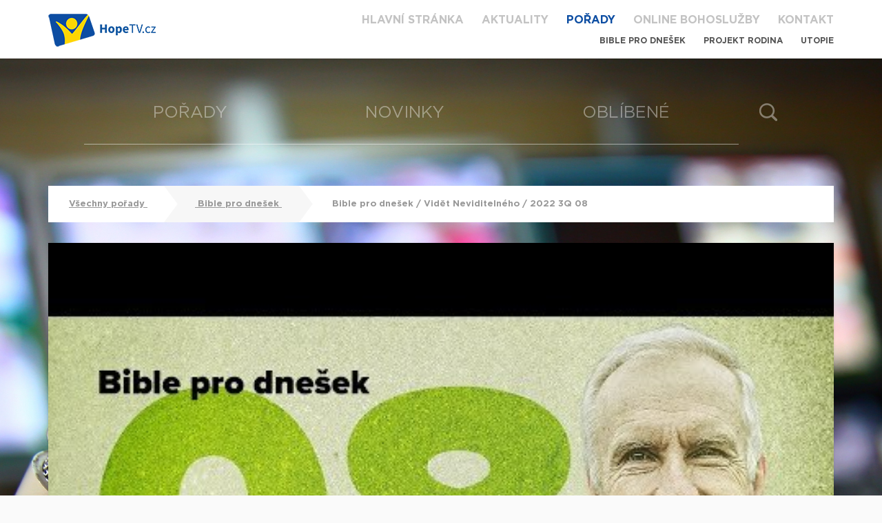

--- FILE ---
content_type: text/html; charset=utf-8
request_url: http://www.hopetv.cz/videa/vsechny-kategorie/28-bible-pro-dnesek/3154-bible-pro-dnesek-videt-neviditelneho-2022-3q-08?loadMoreRenderer-videos-lastItem=3155
body_size: 5694
content:
<!DOCTYPE html>
<html>
<head>
	<meta charset="utf-8">
	<title>HopeTV</title>

	<meta name="title" content="HopeTV">
	<meta name="description" content="Křesťanská internetová televize, patřící do mezinárodní televizní sítě Hope Channel.">
	<meta name="author" content="Apploud Digital">
	<meta name="robots" content="all">
	<meta name="viewport" content="width=device-width, initial-scale=1,maximum-scale=1.0, user-scalable=no">
	<meta property="og:url" content="http://www.hopetv.cz/videa/vsechny-kategorie/28-bible-pro-dnesek/3154-bible-pro-dnesek-videt-neviditelneho-2022-3q-08?loadMoreRenderer-videos-lastItem=3155">
	<meta property="og:site_name" content="HopeTV">
	<meta property="og:type" content="video">
	<meta property="og:title" content="Bible pro dnešek / Vidět Neviditelného / 2022 3Q 08">
	<meta property="og:description" content="  Bible pro dnešek / Vidět Neviditelného / 2022 3Q 08  ">
	<meta property="og:image" content="http://www.hopetv.cz/upload/images/videos/1660459618-sfetyhqnl3s.jpg">
	<meta property="og:image:width" content="480">
	<meta property="og:image:height" content="360">
	<link href="https://vjs.zencdn.net/5.9.2/video-js.css" rel="stylesheet">
	<script>
		/**
		 * @preserve HTML5 Shiv 3.7.3 | @afarkas @jdalton @jon_neal @rem | MIT/GPL2 Licensed
		 */
		!function(a,b){function c(a,b){var c=a.createElement("p"),d=a.getElementsByTagName("head")[0]||a.documentElement;return c.innerHTML="x<style>"+b+"</style>",d.insertBefore(c.lastChild,d.firstChild)}function d(){var a=t.elements;return"string"==typeof a?a.split(" "):a}function e(a,b){var c=t.elements;"string"!=typeof c&&(c=c.join(" ")),"string"!=typeof a&&(a=a.join(" ")),t.elements=c+" "+a,j(b)}function f(a){var b=s[a[q]];return b||(b={},r++,a[q]=r,s[r]=b),b}function g(a,c,d){if(c||(c=b),l)return c.createElement(a);d||(d=f(c));var e;return e=d.cache[a]?d.cache[a].cloneNode():p.test(a)?(d.cache[a]=d.createElem(a)).cloneNode():d.createElem(a),!e.canHaveChildren||o.test(a)||e.tagUrn?e:d.frag.appendChild(e)}function h(a,c){if(a||(a=b),l)return a.createDocumentFragment();c=c||f(a);for(var e=c.frag.cloneNode(),g=0,h=d(),i=h.length;i>g;g++)e.createElement(h[g]);return e}function i(a,b){b.cache||(b.cache={},b.createElem=a.createElement,b.createFrag=a.createDocumentFragment,b.frag=b.createFrag()),a.createElement=function(c){return t.shivMethods?g(c,a,b):b.createElem(c)},a.createDocumentFragment=Function("h,f","return function(){var n=f.cloneNode(),c=n.createElement;h.shivMethods&&("+d().join().replace(/[\w\-:]+/g,function(a){return b.createElem(a),b.frag.createElement(a),'c("'+a+'")'})+");return n}")(t,b.frag)}function j(a){a||(a=b);var d=f(a);return!t.shivCSS||k||d.hasCSS||(d.hasCSS=!!c(a,"article,aside,dialog,figcaption,figure,footer,header,hgroup,main,nav,section{display:block}mark{background:#FF0;color:#000}template{display:none}")),l||i(a,d),a}var k,l,m="3.7.3",n=a.html5||{},o=/^<|^(?:button|map|select|textarea|object|iframe|option|optgroup)$/i,p=/^(?:a|b|code|div|fieldset|h1|h2|h3|h4|h5|h6|i|label|li|ol|p|q|span|strong|style|table|tbody|td|th|tr|ul)$/i,q="_html5shiv",r=0,s={};!function(){try{var a=b.createElement("a");a.innerHTML="<xyz></xyz>",k="hidden"in a,l=1==a.childNodes.length||function(){b.createElement("a");var a=b.createDocumentFragment();return"undefined"==typeof a.cloneNode||"undefined"==typeof a.createDocumentFragment||"undefined"==typeof a.createElement}()}catch(c){k=!0,l=!0}}();var t={elements:n.elements||"abbr article aside audio bdi canvas data datalist details dialog figcaption figure footer header hgroup main mark meter nav output picture progress section summary template time video",version:m,shivCSS:n.shivCSS!==!1,supportsUnknownElements:l,shivMethods:n.shivMethods!==!1,type:"default",shivDocument:j,createElement:g,createDocumentFragment:h,addElements:e};a.html5=t,j(b),"object"==typeof module&&module.exports&&(module.exports=t)}("undefined"!=typeof window?window:this,document);
	</script>
	<link rel="stylesheet" type="text/css" href="/css/main.css">
	<link rel="shortcut icon" href="/favicon.ico">

	
	<script src="/js/libs/jquery-1.11.3.min.js"></script>
	<script src="/js/libs/nette.ajax.js"></script>
	<script src="/js/libs/mobile-detect.min.js"></script>
	<script>
		window.Global = {"facebook":{"appId":427447417463675,"locale":"cs_CZ"},"logger":{"share":"/videa/vsechny-kategorie/28-bible-pro-dnesek/3154-bible-pro-dnesek-videt-neviditelneho-2022-3q-08?loadMoreRenderer-videos-lastItem=3155&do=logShare"},"basePath":"","autoplay":false,"expandDetail":false};
		Global.flashes = [];
		Global.isMobile = isMobile;
	</script>

	<!-- If you'd like to support IE8 -->
	<script src="https://vjs.zencdn.net/ie8/1.1.2/videojs-ie8.min.js"></script>
	<script type="text/javascript">var gaJsHost = (("https:" == document.location.protocol) ? "https://ssl." : "https://www.");document.write(unescape("%3Cscript src='" + gaJsHost + "google-analytics.com/ga.js' type='text/javascript'%3E%3C/script%3E"));</script><script type="text/javascript">try {var pageTracker = _gat._getTracker("UA-204052-9");pageTracker._trackPageview();} catch(err) {}</script>

	<!-- Google Tag Manager -->
	<script>(function(w,d,s,l,i){w[l]=w[l]||[];w[l].push({'gtm.start':
		new Date().getTime(),event:'gtm.js'});var f=d.getElementsByTagName(s)[0],
		j=d.createElement(s),dl=l!='dataLayer'?'&l='+l:'';j.async=true;j.src=
		'https://www.googletagmanager.com/gtm.js?id='+i+dl;f.parentNode.insertBefore(j,f);
		})(window,document,'script','dataLayer','GTM-KTM7THH8');</script>
	<!-- End Google Tag Manager -->

	<!-- Google tag (gtag.js) -->
	<script async src="https://www.googletagmanager.com/gtag/js?id=G-XJLWK46STP"></script>
	<script>
		window.dataLayer = window.dataLayer || [];
		function gtag(){dataLayer.push(arguments);}
		gtag('js', new Date());
		gtag('config', 'G-XJLWK46STP');
	</script>
</head>
<body>
	<div class="page-wrapper">
		<header>
			<div class="container">
				<div class="white-wrapper">
					<div class="logo">
						<a href="/">
							<img src="/img/hopetv.png" alt="HopeTV logo">
						</a>
					</div>
					<a id="nav-toggle" href="#"><span></span></a>
				</div>
				<div class="menu">
					<ul>
						<li><a  href="/">Hlavní stránka</a></li>
						<li><a  href="/aktuality/">Aktuality</a></li>
						<li><a href="/porady" class="active">Pořady</a></li>
						<li><a  href="/online-bohosluzby">Online bohoslužby</a></li>
						<li><a  href="/kontakt/">Kontakt</a></li>
						<div class="submenu">
							<li><a  href="/porady/vsechny-kategorie/28-bible-pro-dnesek">Bible pro dnešek</a></li>
							<li><a href="http://www.projektrodina.cz/" target="blank">Projekt Rodina</a></li>
							<li><a href="http://www.utopie.cz/" target="blank">Utopie</a></li>
						</div>
					</ul>
				</div>
			</div>
		</header>
				<div class="main-background">
	<section class="subpage subpage-video">
		<div class="container">
						<ul class="main-navi">
							<li><a  href="/porady">Pořady</a></li>
							<li><a  href="/videa/novinky">Novinky</a></li>
							<li><a  href="/videa/oblibene">Oblíbené</a></li>

							<li class="find"><a href="/videa/vyhledavani" class="toggle-search"></a></li>
						</ul>
<div id="snippet-searchForm-all">	<form class="search ajax" action="/videa/vsechny-kategorie/28-bible-pro-dnesek/3154-bible-pro-dnesek-videt-neviditelneho-2022-3q-08?loadMoreRenderer-videos-lastItem=3155" method="post" id="frm-searchForm-searchForm">
		<div class="control">
			<input placeholder="Zde zadejte hledaný výraz" maxlength="40" type="text" name="query" id="frm-searchForm-searchForm-query" required data-nette-rules='[{"op":":filled","msg":"Prosím vyplňte hledaný výraz"}]'>
		</div>
		<input class="btn" value="Hledat" type="submit" name="_submit">
<input type="hidden" name="_do" value="searchForm-searchForm-submit"><!--[if IE]><input type=IEbug disabled style="display:none"><![endif]-->
	</form>
</div>			<div class="breadcrumbs">
				<a href="/porady"> Všechny pořady <span class="chevron chevron2"></span> </a>
				<a href="/porady/vsechny-kategorie/28-bible-pro-dnesek"> <span class="chevron chevron1"></span> Bible pro dnešek <span class="chevron chevron2"></span> </a>
				<a> <span class="chevron chevron1"></span> Bible pro dnešek / Vidět Neviditelného / 2022 3Q 08 <span class="chevron chevron2"></span> </a>
			</div>
<div class="player">


	<div class="video-right">
		<div class="video-main">
			
				<div class="youtube-wrapper video-thumbnail" id="youtube-wrapper-sfEtYHqnL3s" data-video="sfEtYHqnL3s" data-next="/videa/vsechny-kategorie/28-bible-pro-dnesek/3124-bible-pro-dnesek-neznicitelna-nadeje-2022-3q-07?autoplay=0&loadMoreRenderer-videos-lastItem=3155">
					<div id="youtube-placeholder-sfEtYHqnL3s" class="youtube-player" style="display: none;"></div>
					<div class="youtube-notplayer" style="display: block;"">
						<a href="#"><span></span></a>
						<img src="/upload/images/videos/1660459618-sfetyhqnl3s.jpg" alt="Bible pro dnešek / Vidět Neviditelného / 2022 3Q 08">
					</div>
					
				</div>
				
			<div class="video-text">
				<h2>Právě sledujete: Bible pro dnešek / Vidět Neviditelného / 2022 3Q 08</h2>
				<p class="views"></p>
				<p class="tags">
					
						<span>Z pořadu:</span>
						<a href="/porady/vsechny-kategorie/28-bible-pro-dnesek">Bible pro dnešek</a>
				</p>
				<p class="description dotdotdot-expandable">
					  Bible pro dnešek / Vidět Neviditelného / 2022 3Q 08 <br> 
					<a class="dotdotdot-toggle" href="#">
						<span class="dotdotdot-toggle-closed">zobrazit&nbsp;více</span>
						<span class="dotdotdot-toggle-opened">zobrazit&nbsp;méně</span>
					</a>
				</p>
				<ul>
					<div class="social">
						<li class="social">
							<a href="#" class="social-share-facebook" data-href="http://www.hopetv.cz/videa/vsechny-kategorie/28-bible-pro-dnesek/3154-bible-pro-dnesek-videt-neviditelneho-2022-3q-08?loadMoreRenderer-videos-lastItem=3155" data-options="{&quot;video&quot;:3154,&quot;channel&quot;:&quot;facebook&quot;}">
								<img src="/img/icon-facebook_small.png" alt="Sdílet na Facebook">
							</a>
						</li>
						<li class="social">
							<a href="#" class="social-share-gplus" data-href="http://www.hopetv.cz/videa/vsechny-kategorie/28-bible-pro-dnesek/3154-bible-pro-dnesek-videt-neviditelneho-2022-3q-08?loadMoreRenderer-videos-lastItem=3155" data-options="{&quot;video&quot;:3154,&quot;channel&quot;:&quot;google+&quot;}">
								<img src="/img/icon-gplus_small.png" alt="Sdílet na Google+">
							</a>
						</li>
						<li class="social">
							<button class="copy-to-clipboard" data-clipboard-text="http://www.hopetv.cz/videa/vsechny-kategorie/28-bible-pro-dnesek/3154-bible-pro-dnesek-videt-neviditelneho-2022-3q-08?loadMoreRenderer-videos-lastItem=3155">
								<img src="/img/icon-copy_small.png" alt="Kopírovat do schránky">
							</button>
						</li>
					</div>

				</ul>
				<div class="video-comments">
					<div class="fb-comments" data-href="http://www.hopetv.cz/videa/3154-bible-pro-dnesek-videt-neviditelneho-2022-3q-08" data-width="100%" data-numposts="5"></div>
				</div>
			</div>
		</div>
	</div>


	<div class="videos-left">
		<div class="video">
			<p>Bible pro dnešek / Nezničitelná naděje / 2022 3Q 07</p>
			<img src="/upload/images/videos/1660128855-k9byir-ybja.jpg" alt="Bible pro dnešek / Nezničitelná naděje / 2022 3Q 07">
			<a href="/videa/vsechny-kategorie/28-bible-pro-dnesek/3124-bible-pro-dnesek-neznicitelna-nadeje-2022-3q-07?autoplay=0&amp;loadMoreRenderer-videos-lastItem=3155"><span></span></a>
		</div>
		<div class="video">
			<p>Bible pro dnešek / Boj ze všech sil / 2022 3Q 06</p>
			<img src="/upload/images/videos/1659241884-bdbvfmjkiee.jpg" alt="Bible pro dnešek / Boj ze všech sil / 2022 3Q 06">
			<a href="/videa/vsechny-kategorie/28-bible-pro-dnesek/3123-bible-pro-dnesek-boj-ze-vsech-sil-2022-3q-06?autoplay=0&amp;loadMoreRenderer-videos-lastItem=3155"><span></span></a>
		</div>
		<div class="video">
			<p>Bible pro dnešek / V ohni zkoušky / 2022 3Q 05</p>
			<img src="/upload/images/videos/1658606814-cw7lpxw9lc0.jpg" alt="Bible pro dnešek / V ohni zkoušky / 2022 3Q 05">
			<a href="/videa/vsechny-kategorie/28-bible-pro-dnesek/3122-bible-pro-dnesek-v-ohni-zkousky-2022-3q-05?autoplay=0&amp;loadMoreRenderer-videos-lastItem=3155"><span></span></a>
		</div>
	</div>

</div>

<script src="/js/libs/clipboard.min.js"></script>
<script src="/js/apploud/copytoclipboard.js"></script>
<link href="/css/tooltip.css" rel="stylesheet">
<script>

</script>
		</div>
	</section>
				</div>
	<div class="container section">
		<h2 class="section-title"><span>Další díly</span></h2>
	</div>
<section class="videos">
	<div class="container">
		<div data-ajax-append id="snippet-loadMoreRenderer-videos-items">
			
					<div class="video-row">
						<div class="video-wrapper">
							<div class="video-inner">
								<div class="video-thumbnail">
									<img src="/upload/images/videos/1660128855-k9byir-ybja.jpg" alt="">
									<a href="/videa/vsechny-kategorie/28-bible-pro-dnesek/3124-bible-pro-dnesek-neznicitelna-nadeje-2022-3q-07?autoplay=0">
									<span></span>
									</a>
								</div>
								<div class="video-text">
									<h2><a class="dotdotdot-fixed" href="/videa/vsechny-kategorie/28-bible-pro-dnesek/3124-bible-pro-dnesek-neznicitelna-nadeje-2022-3q-07">Bible pro dnešek / Nezničitelná naděje / 2022 3Q 07</a></h2>
									<p class="views"></p>
									<p class="tags">
										
											<span>Z pořadu:</span>
											<a href="/porady/vsechny-kategorie/28-bible-pro-dnesek">Bible pro dnešek</a>
									</p>
									<p class="description dotdotdot-fixed">
										  Bible pro dnešek / Nezničitelná naděje / 2022 3Q 07 <br> 
										<a href="/videa/vsechny-kategorie/28-bible-pro-dnesek/3124-bible-pro-dnesek-neznicitelna-nadeje-2022-3q-07?expandDetail=1" class="dotdotdot-morelink">zobrazit&nbsp;více</a>
									</p>
								</div>
							</div>
						</div>

						<div class="video-wrapper">
							<div class="video-inner">
								<div class="video-thumbnail">
									<img src="/upload/images/videos/1659241884-bdbvfmjkiee.jpg" alt="">
									<a href="/videa/vsechny-kategorie/28-bible-pro-dnesek/3123-bible-pro-dnesek-boj-ze-vsech-sil-2022-3q-06?autoplay=0">
									<span></span>
									</a>
								</div>
								<div class="video-text">
									<h2><a class="dotdotdot-fixed" href="/videa/vsechny-kategorie/28-bible-pro-dnesek/3123-bible-pro-dnesek-boj-ze-vsech-sil-2022-3q-06">Bible pro dnešek / Boj ze všech sil / 2022 3Q 06</a></h2>
									<p class="views"></p>
									<p class="tags">
										
											<span>Z pořadu:</span>
											<a href="/porady/vsechny-kategorie/28-bible-pro-dnesek">Bible pro dnešek</a>
									</p>
									<p class="description dotdotdot-fixed">
										  Bible pro dnešek / Boj ze všech sil / 2022 3Q 06 <br> 
										<a href="/videa/vsechny-kategorie/28-bible-pro-dnesek/3123-bible-pro-dnesek-boj-ze-vsech-sil-2022-3q-06?expandDetail=1" class="dotdotdot-morelink">zobrazit&nbsp;více</a>
									</p>
								</div>
							</div>
						</div>
					</div>
		</div>

		<div class="btn-row" id="snippet-loadMoreRenderer-videos-nextLink">
			<a class="btn load-more-content ajax" data-ajax-pass href="/videa/vsechny-kategorie/28-bible-pro-dnesek/3154-bible-pro-dnesek-videt-neviditelneho-2022-3q-08?loadMoreRenderer-videos-lastId=3123&amp;loadMoreRenderer-videos-lastItem=3155&amp;do=loadMoreRenderer-videos-loadMore">Další<span></span></a>
		</div>

		<script src="/js/apploud/load-more-renderer.js"></script>
	</div>
</section>
	<div class="newsletter-form-horizontal">
<div class="container" id="snippet-newsletterForm-all">
	
		<form class="ajax" novalidate="novalidate" action="/videa/vsechny-kategorie/28-bible-pro-dnesek/3154-bible-pro-dnesek-videt-neviditelneho-2022-3q-08?loadMoreRenderer-videos-lastItem=3155" method="post" id="frm-newsletterForm-newsletterForm">
			<h3>Odebírejte nová videa jako&nbsp;první</h3>
			<div>
				<input placeholder="Sem zadejte e-mail" maxlength="40" type="email" name="email" id="frm-newsletterForm-newsletterForm-email" required data-nette-rules='[{"op":":filled","msg":"Prosím vyplňte váš e-mail"},{"op":":email","msg":"Zadaný e-mail není ve správném formátu"}]'>
			</div>
			<input class="btn" type="submit" value="ODEBÍRAT">
<input type="hidden" name="_do" value="newsletterForm-newsletterForm-submit"><!--[if IE]><input type=IEbug disabled style="display:none"><![endif]-->
		</form>
</div>
	</div>
<section class="shop-radio">
	<div class="container">
		<div class="shop-radio">
			<h2 class="shop">
				<a href="http://www.casd.cz/" target="blank">
					Naše církev
				</a>
			</h2>
			<h2 class="radio">
				<a href="http://www.hopetv.cz/online-bohosluzby" target="blank">
					Online bohoslužby
				</a>
			</h2>
			<p class="yt">
				Sledujte náš
				<a href="https://www.youtube.com/user/studioAWR" target="_blank">
					<img src="/img/icon-youtube.png" alt="Youtube HopeTV">
				</a>
			</p>
		</div>
		<div class="facebook-wrapper">
			<h2>
				<span>
					Z našeho facebooku
				</span>
			</h2>
			<div class="fb">
				<div class="fb-page" data-href="https://www.facebook.com/HopeTV" data-width="1000" data-height="480" data-small-header="false" data-adapt-container-width="true" data-hide-cover="false" data-show-facepile="true" data-show-posts="true"><div class="fb-xfbml-parse-ignore"><blockquote cite="https://www.facebook.com/HopeTV"><a href="https://www.facebook.com/HopeTV">HopeTV</a></blockquote></div></div>
			</div>
		</div>
	</div>
</section>
	</div> <!-- Page wrapper ending for sticky footer -->
	<footer>
		<div class="white-wrapper">
			<div class="container">
				<ul class="left">
					<li><a href="/porady">Pořady</a></li>
					<li><a href="/videa/novinky">Novinky</a></li>
					<li><a href="/videa/oblibene">Oblíbené</a></li>
				</ul>
				<ul class="right">
					<li><a href="/aktuality/">Aktuality</a></li>
					<li><a href="/kontakt/">Kontakt</a></li>
					<div class="social-icons">
						<li class="social"><a href="https://www.facebook.com/HopeTV" target="_blank"><img src="/img/icon-facebook.png" alt="Facebook"></a></li>
						<li class="social"><a href="https://www.youtube.com/user/studioAWR" target="_blank"><img src="/img/icon-youtube_footer.png" alt="Youtube HopeTV"></a></li>
					</div>
				</ul>
			</div>
		</div>
		<div class="mgray-wrapper">
			<div class="container">
				<p class="left">
					© 2020 Církev adventistů s.d. Všechna práva vyhrazena.
				</p>
				<p class="right">
					Jsme členy mezinárodní sítě televizí <a href="http://www.hopetv.org/" target="_blank">Hope Channel</a>. Své dotazy či připomínky pište na <a href="mailto:info@hopetv.cz">info@hopetv.cz</a>
				</p>
			</div>
		</div>
	</footer>

	<div id="fb-root"></div>
	<script src="/js/libs/smartresize.js"></script>
	<script src="/js/libs/jquery.dotdotdot.min.js"></script>
	<script src="/js/apploud/fb.js"></script>
	<script src="/js/apploud/functions.js"></script>
	<script src="/js/apploud/main.js"></script>
	<script src="/js/apploud/social.js"></script>
	<script src="https://vjs.zencdn.net/5.9.2/video.js"></script>

	<script data-ad-client="ca-pub-6319247508050376" async src="https://pagead2.googlesyndication.com/pagead/js/adsbygoogle.js"></script>

	<!-- Google Tag Manager (noscript) -->
	<noscript><iframe src="https://www.googletagmanager.com/ns.html?id=GTM-KTM7THH8"
					  height="0" width="0" style="display:none;visibility:hidden"></iframe></noscript>
	<!-- End Google Tag Manager (noscript) -->
		<script src="/js/apploud/videoPlayers.js"></script>
</body>
</html>


--- FILE ---
content_type: text/html; charset=utf-8
request_url: https://www.google.com/recaptcha/api2/aframe
body_size: 270
content:
<!DOCTYPE HTML><html><head><meta http-equiv="content-type" content="text/html; charset=UTF-8"></head><body><script nonce="37idPzPZSFFZMLKk0-WICw">/** Anti-fraud and anti-abuse applications only. See google.com/recaptcha */ try{var clients={'sodar':'https://pagead2.googlesyndication.com/pagead/sodar?'};window.addEventListener("message",function(a){try{if(a.source===window.parent){var b=JSON.parse(a.data);var c=clients[b['id']];if(c){var d=document.createElement('img');d.src=c+b['params']+'&rc='+(localStorage.getItem("rc::a")?sessionStorage.getItem("rc::b"):"");window.document.body.appendChild(d);sessionStorage.setItem("rc::e",parseInt(sessionStorage.getItem("rc::e")||0)+1);localStorage.setItem("rc::h",'1769616408432');}}}catch(b){}});window.parent.postMessage("_grecaptcha_ready", "*");}catch(b){}</script></body></html>

--- FILE ---
content_type: application/javascript
request_url: http://www.hopetv.cz/js/apploud/social.js
body_size: 1104
content:
(function () {
    function logShare (url, options, response, callback) {
        if (typeof Global.logger.share !== 'string') throw new Error('Share URL is not a string.');
        if (typeof response === 'object') {
            response = JSON.stringify(response);
        } else if (typeof response !== 'string') {
            response = null;
        }
        if (typeof options === 'object') {
            options = JSON.stringify(options);
        } else if (typeof options !== 'string') {
            options = null;
        }
        $.post(Global.logger.share, {url: url, options: options, response: response}, function (data) {
            if (typeof callback === 'function') callback(data);
        });
    }

    var body = $('body');

    body.on('click', '.social-share-facebook', function (e) {
        e.preventDefault();
        var url = $(this).data('href');
        var options = $(this).data('options');
        Global.FB.share(url, function (response) {
            if (typeof response === 'undefined') response = {'error_message': 'User closed the Dialog window'};
            logShare(url, options, response);
        });
    });

    var twitter = {
        width: 575,
        height: 400
    };
    twitter.left = ($(window).width() - twitter.width) / 2;
    twitter.top = ($(window).height() - twitter.height) / 2;
    twitter.opts = 'status=1' + ',width=' + twitter.width + ',height=' + twitter.height + ',top=' + twitter.top + ',left=' + twitter.left;
    body.on('click', '.social-share-twitter', function (e) {
        e.preventDefault();
        var url = 'http://twitter.com/share?text=' + encodeURIComponent($(this).data('text')) + '&url=' + encodeURIComponent($(this).data('href'));
        window.open(url, 'twitter', twitter.opts);
        logShare($(this).data('href'), $(this).data('options'));
    });

    var gplus = {
        width: 600,
        height: 600
    };
    gplus.left = ($(window).width() - gplus.width) / 2;
    gplus.top = ($(window).height() - gplus.height) / 2;
    gplus.opts = 'menubar=no,toolbar=no,resizable=yes,scrollbars=yes' + ',width=' + gplus.width + ',height=' + gplus.height + ',top=' + gplus.top + ',left=' + gplus.left;
    body.on('click', '.social-share-gplus', function (e) {
        e.preventDefault();
        var url = 'https://plus.google.com/share?url=' + encodeURIComponent($(this).data('href'));
        window.open(url, 'gplus', gplus.opts);
        logShare($(this).data('href'), $(this).data('options'));
    });

    $(document).ready(function () {
        var container = $('.video-comments');
        container.closest('.video-text').find('.toggle-comments').click(function (e) {
            e.preventDefault();
            if (container.is(':visible')) {
                container.slideUp(500);
            } else {
                container.slideDown(500);
            }
        });
        /* no more needed because css takes care of responsivity, kept for use when css brokes due to FB changes
        var commentsWidth = container.width();
        $(window).smartresize(function(){
            var width = container.width();
            if (width != commentsWidth) {
                commentsWidth = width;
                var element = container.find('.fb-comments');
                container.html('<div class="fb-comments" data-href="' + element.data('href') + '" data-numposts="' + element.data('numposts') + '" data-width="100%"></div>');
                FB.XFBML.parse(container.get(0));
            }
        });
        */
    });

}());
